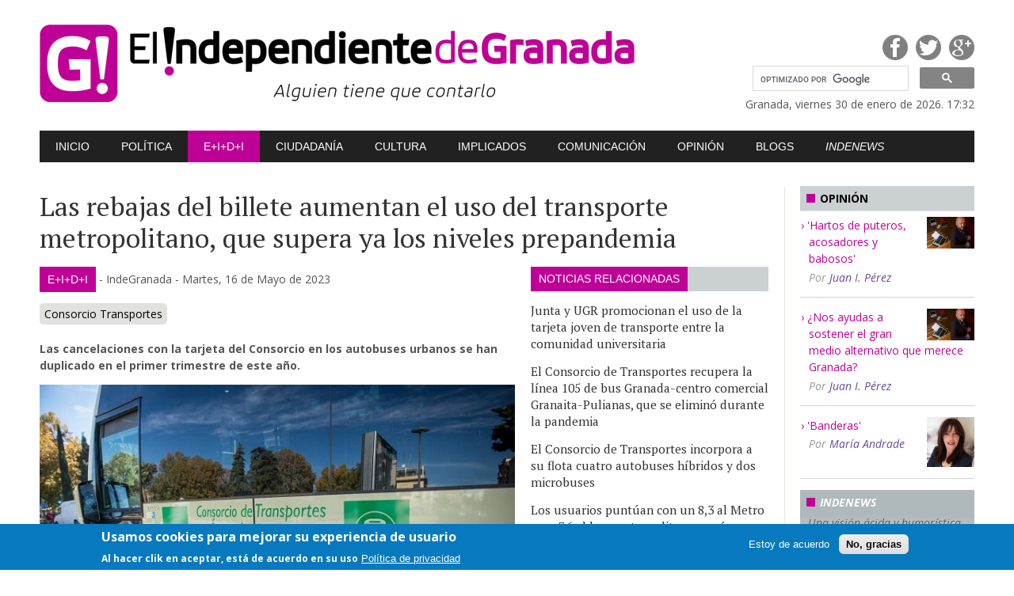

--- FILE ---
content_type: text/html; charset=utf-8
request_url: https://www.elindependientedegranada.es/economia/rebajas-billete-aumentan-uso-transporte-metropolitano-que-supera-ya-niveles-prepandemia
body_size: 13274
content:
<!DOCTYPE html>
<!--[if IEMobile 7]><html class="iem7"  lang="es" dir="ltr"><![endif]-->
<!--[if lte IE 6]><html class="lt-ie9 lt-ie8 lt-ie7"  lang="es" dir="ltr"><![endif]-->
<!--[if (IE 7)&(!IEMobile)]><html class="lt-ie9 lt-ie8"  lang="es" dir="ltr"><![endif]-->
<!--[if IE 8]><html class="lt-ie9"  lang="es" dir="ltr"><![endif]-->
<!--[if (gte IE 9)|(gt IEMobile 7)]><!--><html  lang="es" dir="ltr" prefix="content: http://purl.org/rss/1.0/modules/content/ dc: http://purl.org/dc/terms/ foaf: http://xmlns.com/foaf/0.1/ og: http://ogp.me/ns# rdfs: http://www.w3.org/2000/01/rdf-schema# sioc: http://rdfs.org/sioc/ns# sioct: http://rdfs.org/sioc/types# skos: http://www.w3.org/2004/02/skos/core# xsd: http://www.w3.org/2001/XMLSchema#"><!--<![endif]-->

<head>
  <meta charset="utf-8" />
<meta name="Generator" content="Drupal 7 (http://drupal.org)" />
<link rel="canonical" href="/economia/rebajas-billete-aumentan-uso-transporte-metropolitano-que-supera-ya-niveles-prepandemia" />
<link rel="shortlink" href="/node/55512" />
<link rel="shortcut icon" href="https://www.elindependientedegranada.es/sites/all/themes/solynieve/favicon.ico" type="image/vnd.microsoft.icon" />
  <title>Las rebajas del billete aumentan el uso del transporte metropolitano, que supera ya los niveles prepandemia | El Independiente de Granada</title>
  <meta http-equiv="Content-Type" content="text/html; charset=ISO-8859-1" />
  <meta http-equiv="refresh" content="3600">
  
  
  
 
    <meta name="MobileOptimized" content="width">
    <meta name="HandheldFriendly" content="true">
    <meta name="viewport" content="width=device-width,initial-scale=1">
 

    <meta http-equiv="cleartype" content="on">

  <link href='//fonts.googleapis.com/css?family=PT+Serif:400|Open+Sans:400,400italic,700,700italic' rel='stylesheet' type='text/css'>

  <link type="text/css" rel="stylesheet" href="https://www.elindependientedegranada.es/sites/default/files/css/css_lQaZfjVpwP_oGNqdtWCSpJT1EMqXdMiU84ekLLxQnc4.css" media="all" />
<link type="text/css" rel="stylesheet" href="https://www.elindependientedegranada.es/sites/default/files/css/css_XbRaemkJgi6eE-j1eDT4thPV-Yw6QiuDX_rtxMO4CVI.css" media="all" />
<link type="text/css" rel="stylesheet" href="https://www.elindependientedegranada.es/sites/default/files/css/css_5PYTRPouyjOaKqjz9MfcriHTXwlouJUzI5wcP4UELaA.css" media="all" />
<link type="text/css" rel="stylesheet" href="https://www.elindependientedegranada.es/sites/default/files/css/css_INlqx_TdfUZUqhlVLW4MzkkQh4eEs0Y6CRWmEbQAfAo.css" media="all" />
<link type="text/css" rel="stylesheet" href="https://www.elindependientedegranada.es/sites/default/files/css/css_7i-bvp34oBIh1HIwuvecJ6L86nry9qHa7PHlnFxfYqQ.css" media="all" />
  <script src="//code.jquery.com/jquery-1.12.4.min.js"></script>
<script>window.jQuery || document.write("<script src='/sites/all/modules/jquery_update/replace/jquery/1.12/jquery.min.js'>\x3C/script>")</script>
<script src="https://www.elindependientedegranada.es/sites/default/files/js/js_GOikDsJOX04Aww72M-XK1hkq4qiL_1XgGsRdkL0XlDo.js"></script>
<script src="https://www.elindependientedegranada.es/sites/default/files/js/js_TVTqjz8JHRb2KK9hlzuk0YsjzD013dKyYX_OTz-2VXU.js"></script>
<script src="https://www.elindependientedegranada.es/sites/default/files/js/js_MG152u9_PbShflqf8S4iBfvO24UH31zN-9Cq5-nR5Xc.js"></script>
<script src="https://www.googletagmanager.com/gtag/js?id=G-DNRHBWREJW"></script>
<script>window.dataLayer = window.dataLayer || [];function gtag(){dataLayer.push(arguments)};gtag("js", new Date());gtag("set", "developer_id.dMDhkMT", true);gtag("config", "G-DNRHBWREJW", {"groups":"default","anonymize_ip":true});</script>
<script src="https://www.elindependientedegranada.es/sites/default/files/js/js_tzEGTRyjbSNo4GS4Eh6_ZJb5BgaDvQF9UshkdxwThp0.js"></script>
<script src="https://www.elindependientedegranada.es/sites/default/files/js/js_sp6kWwDS4XGwzIJcLhdAj6uoKT6NZlr82F5VZSeLD5s.js"></script>
<script>jQuery.extend(Drupal.settings, {"basePath":"\/","pathPrefix":"","setHasJsCookie":0,"ajaxPageState":{"theme":"solynieve","theme_token":"GegGQUBafIwIPVlIj5Cl_qgy5g__mvrO8MeZ7dcNKiU","js":{"0":1,"sites\/all\/modules\/eu_cookie_compliance\/js\/eu_cookie_compliance.js":1,"sites\/all\/themes\/solynieve\/js\/js_footer.js":1,"modules\/statistics\/statistics.js":1,"\/\/code.jquery.com\/jquery-1.12.4.min.js":1,"1":1,"misc\/jquery-extend-3.4.0.js":1,"misc\/jquery-html-prefilter-3.5.0-backport.js":1,"misc\/jquery.once.js":1,"misc\/drupal.js":1,"sites\/all\/modules\/jquery_update\/js\/jquery_browser.js":1,"sites\/all\/modules\/eu_cookie_compliance\/js\/jquery.cookie-1.4.1.min.js":1,"public:\/\/languages\/es_dB7M0DiHteuVwDVauEGkwuQmIGwkhqls2bM8E3mahlg.js":1,"sites\/all\/modules\/google_analytics\/googleanalytics.js":1,"https:\/\/www.googletagmanager.com\/gtag\/js?id=G-DNRHBWREJW":1,"2":1,"sites\/all\/modules\/disqus\/disqus.js":1,"sites\/all\/themes\/solynieve\/js\/js_head.js":1,"sites\/all\/themes\/solynieve\/libs\/sidr\/jquery.sidr.min.js":1,"sites\/all\/themes\/solynieve\/libs\/prettyPhoto\/js\/jquery.prettyPhoto.js":1,"sites\/all\/themes\/solynieve\/libs\/masonry\/masonry.pkgd.min.js":1,"sites\/all\/themes\/solynieve\/libs\/masonry\/imagesloaded.pkgd.min.js":1,"sites\/all\/themes\/solynieve\/libs\/responsiveslides\/responsiveslides.min.js":1},"css":{"modules\/system\/system.base.css":1,"modules\/system\/system.menus.css":1,"modules\/system\/system.messages.css":1,"modules\/system\/system.theme.css":1,"sites\/all\/modules\/calendar\/css\/calendar_multiday.css":1,"sites\/all\/modules\/date\/date_api\/date.css":1,"sites\/all\/modules\/date\/date_popup\/themes\/datepicker.1.7.css":1,"modules\/field\/theme\/field.css":1,"modules\/node\/node.css":1,"modules\/poll\/poll.css":1,"modules\/search\/search.css":1,"modules\/user\/user.css":1,"sites\/all\/modules\/views\/css\/views.css":1,"sites\/all\/modules\/media\/modules\/media_wysiwyg\/css\/media_wysiwyg.base.css":1,"sites\/all\/modules\/ctools\/css\/ctools.css":1,"sites\/all\/modules\/eu_cookie_compliance\/css\/eu_cookie_compliance.css":1,"public:\/\/ctools\/css\/8695a9d3e23511e74e4cde79b7ae1666.css":1,"sites\/all\/themes\/solynieve\/system.menus.css":1,"sites\/all\/themes\/solynieve\/system.messages.css":1,"sites\/all\/themes\/solynieve\/system.theme.css":1,"sites\/all\/themes\/solynieve\/css\/base.css":1,"sites\/all\/themes\/solynieve\/libs\/sidr\/stylesheets\/jquery.sidr.dark.css":1,"sites\/all\/themes\/solynieve\/libs\/prettyPhoto\/css\/prettyPhoto.css":1,"sites\/all\/themes\/solynieve\/libs\/responsiveslides\/rslides.css":1,"sites\/all\/themes\/solynieve\/libs\/responsiveslides\/rslides-theme1.css":1,"sites\/all\/themes\/solynieve\/css\/base-mq.css":1}},"disqusComments":"elindependientedegranada","eu_cookie_compliance":{"cookie_policy_version":"1.0.0","popup_enabled":1,"popup_agreed_enabled":0,"popup_hide_agreed":0,"popup_clicking_confirmation":false,"popup_scrolling_confirmation":false,"popup_html_info":"\u003Cdiv class=\u0022eu-cookie-compliance-banner eu-cookie-compliance-banner-info eu-cookie-compliance-banner--opt-in\u0022\u003E\n  \u003Cdiv class=\u0022popup-content info\u0022\u003E\n    \u003Cdiv id=\u0022popup-text\u0022\u003E\n      \u003Ch2\u003EUsamos cookies para mejorar su experiencia de usuario\u003C\/h2\u003E\n\u003Cp\u003EAl hacer clik en aceptar, est\u00e1 de acuerdo en su uso\u003C\/p\u003E\n              \u003Cbutton type=\u0022button\u0022 class=\u0022find-more-button eu-cookie-compliance-more-button\u0022\u003EPol\u00edtica de privacidad\u003C\/button\u003E\n          \u003C\/div\u003E\n    \n    \u003Cdiv id=\u0022popup-buttons\u0022 class=\u0022\u0022\u003E\n      \u003Cbutton type=\u0022button\u0022 class=\u0022agree-button eu-cookie-compliance-secondary-button\u0022\u003EEstoy de acuerdo\u003C\/button\u003E\n              \u003Cbutton type=\u0022button\u0022 class=\u0022decline-button eu-cookie-compliance-default-button\u0022 \u003ENo, gracias\u003C\/button\u003E\n          \u003C\/div\u003E\n  \u003C\/div\u003E\n\u003C\/div\u003E","use_mobile_message":false,"mobile_popup_html_info":"\u003Cdiv class=\u0022eu-cookie-compliance-banner eu-cookie-compliance-banner-info eu-cookie-compliance-banner--opt-in\u0022\u003E\n  \u003Cdiv class=\u0022popup-content info\u0022\u003E\n    \u003Cdiv id=\u0022popup-text\u0022\u003E\n      \u003Ch2\u003EWe use cookies on this site to enhance your user experience\u003C\/h2\u003E\n\u003Cp\u003EBy tapping the Accept button, you agree to us doing so.\u003C\/p\u003E\n              \u003Cbutton type=\u0022button\u0022 class=\u0022find-more-button eu-cookie-compliance-more-button\u0022\u003EPol\u00edtica de privacidad\u003C\/button\u003E\n          \u003C\/div\u003E\n    \n    \u003Cdiv id=\u0022popup-buttons\u0022 class=\u0022\u0022\u003E\n      \u003Cbutton type=\u0022button\u0022 class=\u0022agree-button eu-cookie-compliance-secondary-button\u0022\u003EEstoy de acuerdo\u003C\/button\u003E\n              \u003Cbutton type=\u0022button\u0022 class=\u0022decline-button eu-cookie-compliance-default-button\u0022 \u003ENo, gracias\u003C\/button\u003E\n          \u003C\/div\u003E\n  \u003C\/div\u003E\n\u003C\/div\u003E\n","mobile_breakpoint":"768","popup_html_agreed":"\u003Cdiv\u003E\n  \u003Cdiv class=\u0022popup-content agreed\u0022\u003E\n    \u003Cdiv id=\u0022popup-text\u0022\u003E\n      \u003Ch2\u003EThank you for accepting cookies\u003C\/h2\u003E\n\u003Cp\u003EYou can now hide this message or find out more about cookies.\u003C\/p\u003E\n    \u003C\/div\u003E\n    \u003Cdiv id=\u0022popup-buttons\u0022\u003E\n      \u003Cbutton type=\u0022button\u0022 class=\u0022hide-popup-button eu-cookie-compliance-hide-button\u0022\u003EHide\u003C\/button\u003E\n              \u003Cbutton type=\u0022button\u0022 class=\u0022find-more-button eu-cookie-compliance-more-button-thank-you\u0022 \u003EMore info\u003C\/button\u003E\n          \u003C\/div\u003E\n  \u003C\/div\u003E\n\u003C\/div\u003E","popup_use_bare_css":false,"popup_height":"auto","popup_width":"100%","popup_delay":1000,"popup_link":"\/","popup_link_new_window":1,"popup_position":null,"fixed_top_position":1,"popup_language":"es","store_consent":false,"better_support_for_screen_readers":0,"reload_page":0,"domain":"","domain_all_sites":0,"popup_eu_only_js":0,"cookie_lifetime":"100","cookie_session":false,"disagree_do_not_show_popup":0,"method":"opt_in","allowed_cookies":"","withdraw_markup":"\u003Cbutton type=\u0022button\u0022 class=\u0022eu-cookie-withdraw-tab\u0022\u003EControles de privacidad\u003C\/button\u003E\n\u003Cdiv class=\u0022eu-cookie-withdraw-banner\u0022\u003E\n  \u003Cdiv class=\u0022popup-content info\u0022\u003E\n    \u003Cdiv id=\u0022popup-text\u0022\u003E\n      \u003Ch2\u003EUsamos cookies para mejorar su experiencia de usuario\u003C\/h2\u003E\n\u003Cp\u003EUsted ha dado su consentimiendo para el uso de cookies.\u003C\/p\u003E\n    \u003C\/div\u003E\n    \u003Cdiv id=\u0022popup-buttons\u0022\u003E\n      \u003Cbutton type=\u0022button\u0022 class=\u0022eu-cookie-withdraw-button\u0022\u003ERetirar consentimiento\u003C\/button\u003E\n    \u003C\/div\u003E\n  \u003C\/div\u003E\n\u003C\/div\u003E\n","withdraw_enabled":false,"withdraw_button_on_info_popup":0,"cookie_categories":[],"cookie_categories_details":[],"enable_save_preferences_button":1,"cookie_name":"","containing_element":"body","automatic_cookies_removal":1},"googleanalytics":{"account":["G-DNRHBWREJW"],"trackOutbound":1,"trackMailto":1,"trackDownload":1,"trackDownloadExtensions":"7z|aac|arc|arj|asf|asx|avi|bin|csv|doc(x|m)?|dot(x|m)?|exe|flv|gif|gz|gzip|hqx|jar|jpe?g|js|mp(2|3|4|e?g)|mov(ie)?|msi|msp|pdf|phps|png|ppt(x|m)?|pot(x|m)?|pps(x|m)?|ppam|sld(x|m)?|thmx|qtm?|ra(m|r)?|sea|sit|tar|tgz|torrent|txt|wav|wma|wmv|wpd|xls(x|m|b)?|xlt(x|m)|xlam|xml|z|zip"},"disqus":{"domain":"elindependientedegranada","url":"https:\/\/www.elindependientedegranada.es\/economia\/rebajas-billete-aumentan-uso-transporte-metropolitano-que-supera-ya-niveles-prepandemia","title":"Las rebajas del billete aumentan el uso del transporte metropolitano, que supera ya los niveles prepandemia","identifier":"node\/55512"},"statistics":{"data":{"nid":"55512"},"url":"\/modules\/statistics\/statistics.php"}});</script>

      <!--[if lt IE 9]>
    <script src="/sites/all/themes/zen - copia/js/html5-respond.js"></script>
    <![endif]-->
  </head>
<body class="html not-front not-logged-in two-sidebars page-node page-node- page-node-55512 node-type-p-economia section-economia" >
      <p id="skip-link">
      <a href="#main-menu" class="element-invisible element-focusable">Jump to navigation</a>
    </p>
      
<div id="container">

	<div id="preheader">
		<div id="preheader-mobile">

			<div id="preheader-mobileA">
				<div id="mobile-header">
					<!-- <a id="responsive-menu-button" href="#sidr-main"><i class="icon-reorder"></i><i class="icon-reorder"></i></a> -->
					<a id="responsive-menu-button" href="#sidr-main"><hr /><hr /><hr /></a>		
				</div>
			</div>

			<div id="preheader-mobileB">
				<div id="version2">
 
				
				</div>


			</div>

		</div>

		<div id="preheader-mobile2">
			<div id="buscador2">
					<script>
					  (function() {
						var cx = '012484281515562167602:gcg7gojqewc';
						var gcse = document.createElement('script');
						gcse.type = 'text/javascript';
						gcse.async = true;
						gcse.src = 'https://cse.google.com/cse.js?cx=' + cx;
						var s = document.getElementsByTagName('script')[0];
						s.parentNode.insertBefore(gcse, s);
					  })();
					</script>
					<gcse:searchbox-only></gcse:searchbox-only>
					<style type='text/css'>
						#buscador2 form.gsc-search-box{
						float:none;
						margin: 0 0 0 20px;
						}
					</style>



			</div>

		</div>


		
		
		<div class="content">
			

		</div>	</div><!-- fin header -->


	<div id="header">
		<div class="content">


			<div id="headerA">
				<h1><a href="/"><img src="/sites/all/themes/solynieve/img/logo.png" width="755" height="100" alt="El Independiente de Granada" /></a></h1>		
			</div><!-- /headerA -->

			<div id="headerB">

				<div id="headerB1">

					<ul>
						<li><a target="_blank" href="https://www.facebook.com/pages/El-Independiente-de-Granada/335815893282749" class="fb">Facebook</a></li>
						<li><a target="_blank" href="https://twitter.com/IndeGranada" class="tw">Twitter</a></li>
						<li><a target="_blank" href="https://plus.google.com/106195015218079075988/posts" class="gp">Google Plus</a></li>
					</ul>	

					<div id="version">
				
 
				<!-- <br />session-mobile:1 <br />get-mobile: <br />is-mobile:0  -->

					</div>
				
				</div>



				<div id="buscador">


<script>
  (function() {
    var cx = '012484281515562167602:gcg7gojqewc';
    var gcse = document.createElement('script');
    gcse.type = 'text/javascript';
    gcse.async = true;
    gcse.src = 'https://cse.google.com/cse.js?cx=' + cx;
    var s = document.getElementsByTagName('script')[0];
    s.parentNode.insertBefore(gcse, s);
  })();
</script>
<gcse:searchbox-only></gcse:searchbox-only>

<style type='text/css'>
	form.gsc-search-box{
	float:right;
	width:280px;
	}

  input.gsc-input, .gsc-input-box, .gsc-input-box-hover, .gsc-input-box-focus {
    border-color: #D9D9D9;
	border-width:1px;
  }
  input.gsc-search-button, input.gsc-search-button:hover, input.gsc-search-button:focus {
    border-color: #666666;
    background-color: #CECECE;
    background-image: none;
    filter: none;

    background-color: #CECECE;


  }
</style>


				</div><!-- buscador -->



				<div id="fecha">
					Granada, viernes 30 de enero de 2026. 17:32 
				</div>


			</div><!-- /headerB -->

		</div><!-- content -->
		
		
		
		
		
		
		
		
		
		
		






	</div><!-- fin header -->

	<div id="nav"><div class="content"  id="sidr">
  <div class="region region-navigation">
    
  <ul class="menu"><li class="menu__item is-leaf first leaf"><a href="/" class="menu__link">Inicio</a></li>
<li class="menu__item is-leaf leaf"><a href="/politica" title="" class="menu__link">Política</a></li>
<li class="menu__item is-active-trail is-leaf leaf active-trail"><a href="/economia" title="" class="menu__link is-active-trail active-trail">E+I+D+i</a></li>
<li class="menu__item is-leaf leaf"><a href="/ciudadania" title="" class="menu__link">Ciudadanía</a></li>
<li class="menu__item is-leaf leaf"><a href="/cultura" title="" class="menu__link">Cultura</a></li>
<li class="menu__item is-leaf leaf"><a href="/implicados" title="" class="menu__link">Implicados</a></li>
<li class="menu__item is-leaf leaf"><a href="/comunicacion" title="" class="menu__link">Comunicación</a></li>
<li class="menu__item is-leaf leaf"><a href="/opinion" title="" class="menu__link">Opinión</a></li>
<li class="menu__item is-leaf leaf"><a href="/blogs-indeblogs" title="" class="menu__link">Blogs</a></li>
<li class="menu__item is-leaf last leaf"><a href="/indenews" title="" class="menu__link">Indenews</a></li>
</ul>  </div>
	</div></div><!-- fin nav -->

	<div id="banner">
	</div><!-- fin banner -->

	<div id="content"><div class="content">


		<div id="main">

			<div class="item">






				<div class="anteti"></div>

				<h2>Las rebajas del billete aumentan el uso del transporte metropolitano, que supera ya los niveles prepandemia</h2>

				<div class="cols2-2">

					<div class="colA">






						<div class="datos">
							<span class="catego"><a href="/economia">E+I+D+i</a></span> -
							<span class="autor">
																	IndeGranada 

							</span> -
							<span class="fecha"><span class="date-display-single" property="dc:date" datatype="xsd:dateTime" content="2023-05-16T12:35:00+02:00">Martes, 16 de Mayo de 2023</span></span>
						
							<script type="text/javascript" src="//s7.addthis.com/js/300/addthis_widget.js#pubid=ra-54eaef4466f174af" async="async"></script>
							<script type="text/javascript">
								var addthis_config = addthis_config||{};
								addthis_config.data_track_addressbar = false;
								addthis_config.data_track_clickback = false;
							</script>
							<div class="addthis_sharing_toolbox addthis"></div>

						</div>

						<div class="tags">
<div class="field field-name-field-taxonomia-economia field-type-taxonomy-term-reference field-label-hidden"><div class="field-items"><div class="field-item even"><a href="/tags/economia/consorcio-transportes" typeof="skos:Concept" property="rdfs:label skos:prefLabel" datatype="">Consorcio Transportes</a></div></div></div> 
						</div>

						<div class="entrad">Las cancelaciones con la tarjeta del Consorcio en los autobuses urbanos se han duplicado en el primer trimestre de este año. 						</div>

					 
						<div class="blq-img mainImg">
							<div class="img"><img typeof="foaf:Image" src="https://www.elindependientedegranada.es/sites/default/files/styles/large/public/economia/4b46e41d-cfc5-4afe-a007-16c6aa2ca54c.jpg?itok=OJOygpFT" width="640" height="428" alt="Autobús metropolitano. " /></div>
							<div class="txt">
								<div class="firma">junta de andalucía</div>
								<div class="pie">Autobús metropolitano. </div>
							</div>

						</div>
					 

 
						
						<div class="cuerpo">

 						
							<p>El Consorcio de Transporte Metropolitano del Área de Granada ha batido los registros de viajeros previos a la pandemia en este arranque de año, después de <a href="https://www.elindependientedegranada.es/economia/metro-bus-metropolitano-recuperaron-2022-94-viajeros-anteriores-pandemia">cerrar 2022 recuperando la normalidad en el transporte público</a>. El Consorcio ha rozado los cinco millones de viajeros (4.928.648) en el primer trimestre del año, cifra que no había alcanzado nunca hasta la fecha. De hecho, supone un incremento del 39% respecto al mismo período de 2022 y un aumento del 21% respecto al número de viajeros registrados en el primer trimestre de 2019, el último año antes de la pandemia.</p>
<p>El mes de marzo ha registrado el mejor dato de toda la serie histórica. El crecimiento fue generalizado en todos los modos de transporte. Las líneas de autobuses interurbanos, -los “amarillos”- registraron, entre enero y marzo, 1.843.305 viajeros que usaron los títulos del Consorcio, casi medio millón más que en el primer trimestre de 2022 (+33%), pero lo más significativo es la migración que se está produciendo del billete sencillo a la tarjeta verde.</p>
<p>El aumento de usuarios respecto a los registrados para este mismo periodo del 2022 se hace más patente en las cancelaciones realizadas con la tarjeta del consorcio en los autobuses urbanos de Granada, donde prácticamente se ha duplicado el número de desplazamientos con este título de transporte, al pasar de 381.483 a 735.693 (+93%).</p>
<p>Respecto de año 2019, los viajes realizados utilizando la tarjeta verde en el transporte urbano crecen un 115%, mientras que la evolución de usuarios en el urbano se sitúa en torno al 6%, lo que evidencia una mayor penetración de la tarjeta verde en el urbano que ya puede representar un 12% de usos.</p>
<h4>El Metro, un 37% más de viajes</h4>
<p>El Metro de Granada, por su parte, registró en este primer trimestre cerca de 2,4 millones de desplazamientos con la tarjeta de transporte del Consorcio, un 37,4% más que en 2022, estableciendo un grado de uso de la tarjeta superior al 70%. Es decir, siete de cada diez viajeros del metropolitano escogieron como fórmula de pago la tarjeta del Consorcio en este periodo. Éste porcentaje es superior al incremento de viajeros en el metro de ese mes que se sitúa en el 25,8%, lo que implica un incremento en el uso de la tarjeta verde en el metro que pasa del 64% al 71% en el mes de marzo del 2023 respecto al 2019.</p>
<p>El aumento en usuarios también se ha traducido en un mayor número de tarjetas del Consorcio de Transporte operativas. A fecha de 31 de marzo se habían alcanzado las 471.680 tarjetas, 53.272 más que hace un año.</p>
<h4>Los descuentos, clave</h4>
<p>Para el director gerente del Consorcio, César Díaz, la aplicación de descuentos del 50% en las tarifas de la tarjeta durante este trimestre, que se incrementó hasta el 60% a principios de marzo, adicional a otras ya implantadas por el Consorcio, como la Tarjeta Joven de Transporte de Andalucía, en vigor desde enero de 2022, ha permitido consolidar la recuperación de viajeros y superar los niveles precovid en este inicio del año 2023.</p>
<p>La buena evolución del transporte público en el área metropolitana de Granada se suma a la alcanzada por la red de consorcios metropolitanos de transporte de Andalucía, que ha registrado el mejor arranque de su historia, con 21 millones de viajeros en el primer trimestre del año y un crecimiento del 40% con respecto al mismo periodo de 2022.</p>
<p>El Consorcio de Transporte Metropolitano del Área de Granada se constituye en diciembre de 2002 y lo componen 33 municipios de pleno derecho: Albolote, Alfacar, Alhendín, Armilla, Atarfe, Cájar, Cenes de la Vega, Chauchina, Churriana de la Vega, Cijuela, Cullar Vega, Dilar, Fuente Vaqueros, Gójar, Granada, Güevéjar, Huétor Vega, Jun, La Zubia, Láchar, Las Gabias, Maracena, Monachil, Ogiíares, Otura, Peligros, Pinos Genil, Pinos Puente, Pulianas, Santa Fe, Valderrubio, Vegas del Genil y Víznar. También hay otros 18 municipios que están suscritos mediante convenio, por lo que la población atendida asciende a 584.202 habitantes, un 63,36% del total de la provincia de Granada.</p>
						
						</div>


						<div><div id="disqus_thread"><noscript><p><a href="http://elindependientedegranada.disqus.com/?url=https%3A%2F%2Fwww.elindependientedegranada.es%2Feconomia%2Frebajas-billete-aumentan-uso-transporte-metropolitano-que-supera-ya-niveles-prepandemia">View the discussion thread.</a></p></noscript></div></div>




					</div><!-- colA -->


					<div class="colB sty2">

  <div class="region region-content-main-sidebar">
    
  
						<div class="anteti"><span>Noticias relacionadas</span></div>

						<div class="list-item-ul">
							<ul>
      
    						<li><span class="field-content"><a href="/economia/junta-ugr-promocionan-uso-tarjeta-joven-transporte-comunidad-universitaria">Junta y UGR promocionan el uso de la tarjeta joven de transporte entre la comunidad universitaria</a></span></li>






    						<li><span class="field-content"><a href="/economia/consorcio-transportes-recupera-linea-105-bus-granada-centro-comercial-granaita-pulianas-que">El Consorcio de Transportes recupera la línea 105 de bus Granada-centro comercial Granaita-Pulianas, que se eliminó durante la pandemia</a></span></li>






    						<li><span class="field-content"><a href="/economia/consorcio-transportes-incorpora-flota-cuatro-autobuses-hibridos-dos-microbuses">El Consorcio de Transportes incorpora a su flota cuatro autobuses híbridos y dos microbuses</a></span></li>






    						<li><span class="field-content"><a href="/economia/usuarios-puntuan-con-83-metro-76-bus-metropolitano-segun-encuesta-junta">Los usuarios puntúan con un 8,3 al Metro y un 7,6 al bus metropolitano, según una encuesta de la Junta</a></span></li>






    						<li><span class="field-content"><a href="/economia/autobus-metropolitano-alcanza-ano-record-historico-25-millones-usuarios">El autobús metropolitano alcanza este año un récord histórico de 25 millones de usuarios</a></span></li>






							</ul>
						</div>


  </div>


					</div><!-- colB -->

				</div><!-- cols2 -->

			</div><!-- /item -->

		</div> <!-- fin main -->


		<div id="sidebar">
			  
														  <section class="region region-sidebar-second column sidebar">
    
  
	<div class="list">
      <div class="sb-box1 sb-sty1 sb-sty1-t2">
	<h4><span class="square"></span>Opini&oacute;n</h4>
	<ul>
	
					<li>
						<span class="img"><a href="/autor/5"><img typeof="foaf:Image" src="https://www.elindependientedegranada.es/sites/default/files/styles/thumbnail/public/pictures/picture-5-1428784466.jpg?itok=It3lXXDW" alt="Imagen de Juan I. Pérez" /></a></span> 
						<a href="/opinion/hartos-puteros-acosadores-babosos">&#039;Hartos de puteros, acosadores y babosos&#039;</a>						<span class="autor">Por <a href="/autor/5" title="Ver perfil del usuario." class="username" xml:lang="" about="/autor/5" typeof="sioc:UserAccount" property="foaf:name" datatype="">Juan I. Pérez</a></span>
					</li>



	
					<li>
						<span class="img"><a href="/autor/5"><img typeof="foaf:Image" src="https://www.elindependientedegranada.es/sites/default/files/styles/thumbnail/public/pictures/picture-5-1428784466.jpg?itok=It3lXXDW" alt="Imagen de Juan I. Pérez" /></a></span> 
						<a href="/opinion/nos-ayudas-sostener-gran-medio-alternativo-que-merece-granada">¿Nos ayudas a sostener el gran medio alternativo que merece Granada?</a>						<span class="autor">Por <a href="/autor/5" title="Ver perfil del usuario." class="username" xml:lang="" about="/autor/5" typeof="sioc:UserAccount" property="foaf:name" datatype="">Juan I. Pérez</a></span>
					</li>



	
					<li>
						<span class="img"><a href="/autor/49"><img typeof="foaf:Image" src="https://www.elindependientedegranada.es/sites/default/files/styles/thumbnail/public/pictures/picture-49-1559920773.jpg?itok=NzZaxdQq" alt="Imagen de María Andrade" /></a></span> 
						<a href="/opinion/banderas">&#039;Banderas&#039;</a>						<span class="autor">Por <a href="/autor/49" title="Ver perfil del usuario." class="username" xml:lang="" about="/autor/49" typeof="sioc:UserAccount" property="foaf:name" datatype="">María Andrade</a></span>
					</li>



	</ul>
</div>	</div>


  
	<div class="list">
      <div class="sb-box2 sb-sty1">
	<h4><span class="square"></span><em>Indenews</em></h4>
	<p class="entrad"><em>Una visi&oacute;n &aacute;cida y humor&iacute;stica de la realidad con noticias ficticias</em></p>
	<div class="sb-content">
		<ul>
    

					<li>
					<a href="/indenews/asi-cambiara-granada-cierre-anillo-autovia-alhambra-hotel-campo-golf-jesus-valle-chales">&#039;Así cambiará Granada el cierre del Anillo: autovía hasta la Alhambra, hotel y campo de golf en Jesús del Valle y chalés de lujo en el Llano de la Perdiz&#039;</a>					<!-- <span class="fecha"><span class="date-display-single" property="dc:date" datatype="xsd:dateTime" content="2021-12-28T07:40:00+01:00">28/12/2021 - 07:40</span></span> -->
					</li>

				


    

					<li>
					<a href="/indenews/fargue-celebra-referendum-aprueba-independizarse-granada">El Fargue celebra un referéndum y aprueba independizarse de Granada</a>					<!-- <span class="fecha"><span class="date-display-single" property="dc:date" datatype="xsd:dateTime" content="2017-12-27T23:05:00+01:00">27/12/2017 - 23:05</span></span> -->
					</li>

				


    

					<li>
					<a href="/indenews/cientificos-granadinos-crean-primera-vacuna-malafolla">Científicos granadinos crean la primera vacuna contra la malafollá</a>					<!-- <span class="fecha"><span class="date-display-single" property="dc:date" datatype="xsd:dateTime" content="2016-12-27T20:50:00+01:00">27/12/2016 - 20:50</span></span> -->
					</li>

				


		</ul>
		<p class="vermas"> <a href="/indenews">Ver m&aacute;s noticias de Indenews</a></p>
	</div>
</div>	</div>


  

<div class="sb-banners">

	  
    
<div class="sb-banner"><a target="_blank" href="http://www.elindependientedegranada.es/"><img typeof="foaf:Image" src="https://www.elindependientedegranada.es/sites/default/files/banners/iconoig.jpg" width="366" height="371" alt="Visita El Independiente de Granada. Apoya el periodismo crítico y con valores, sin ataduras" /></a></div>



    
<div class="sb-banner"><a target="_blank" href="https://www.allanamientodemirada.com/"><img typeof="foaf:Image" src="https://www.elindependientedegranada.es/sites/default/files/banners/allanamiento_1.png" width="230" height="242" alt="Editorial discográfica y musical en Granada, discos, libros con música, libriscos con CD y conciertos." /></a></div>



    
<div class="sb-banner"><a target="_blank" href="https://afiliate.ccoo.es/afiliate.htm"><img typeof="foaf:Image" src="https://www.elindependientedegranada.es/sites/default/files/banners/gif-granada-220-x-320px.gif" width="220" height="320" alt="Campaña CCOO. Gente como tú mejora el mundo." /></a></div>



    
<div class="sb-banner"><a target="_blank" href="https://youtu.be/G5xDk90sKCc?si=zM27qPCUsV41eg54"><img typeof="foaf:Image" src="https://www.elindependientedegranada.es/sites/default/files/banners/independiente_ya_te_digo_1_002.jpg" width="220" height="320" alt="Armiya! te digo" /></a></div>



    
<div class="sb-banner"><a target="_blank" href="https://granadarepublicana.com/"><img typeof="foaf:Image" src="https://www.elindependientedegranada.es/sites/default/files/banners/ucaranuncio.jpg" width="650" height="341" alt="¿Quieres construir República?" /></a></div>



    
<div class="sb-banner"><a target="_blank" href="https://www.conciertosengranada.es/"><img typeof="foaf:Image" src="https://www.elindependientedegranada.es/sites/default/files/banners/cg220x220.jpg" width="220" height="220" alt="" /></a></div>



    
<div class="sb-banner"><a target="_blank" href="https://www.discosmarcapasos.com/"><img typeof="foaf:Image" src="https://www.elindependientedegranada.es/sites/default/files/banners/marcapasos_banner_200x320_2.gif" width="220" height="320" alt="Discos Marcapasos, tu tienda de discos, ahora, online" /></a></div>




</div>


    
  
<h4><span class="square"></span>Etiquetas </h4>

<ul class="tag-cloud">
    <li>
    <a href="/tags/econom%C3%AD/econom%C3%AD" class="level1">Economía</a>  </li>
    <li>
    <a href="/tags/econom%C3%AD/bmn" class="level6">BMN</a>  </li>
    <li>
    <a href="/tags/econom%C3%AD/pensiones" class="level5">pensiones</a>  </li>
    <li>
    <a href="/tags/economia/hacienda" class="level3">Hacienda</a>  </li>
    <li>
    <a href="/tags/economia/banca" class="level1">banca</a>  </li>
    <li>
    <a href="/tags/economia/empresas" class="level5">empresas</a>  </li>
    <li>
    <a href="/tags/economia/sierra-nevada" class="level5">Sierra Nevada</a>  </li>
    <li>
    <a href="/tags/economia/cetursa" class="level4">Cetursa</a>  </li>
    <li>
    <a href="/tags/economia/ugr" class="level6">UGR</a>  </li>
    <li>
    <a href="/tags/economia/turismo" class="level6">Turismo</a>  </li>
    <li>
    <a href="/tags/economia/china" class="level1">China</a>  </li>
    <li>
    <a href="/tags/economia/industria" class="level3">industria</a>  </li>
    <li>
    <a href="/tags/economia/puerto-motril" class="level5">Puerto Motril</a>  </li>
    <li>
    <a href="/tags/economia/conexion-melilla" class="level2">conexión Melilla</a>  </li>
    <li>
    <a href="/tags/economia/salarios" class="level3">Salarios</a>  </li>
    <li>
    <a href="/tags/economia/desigualdad" class="level3">Desigualdad</a>  </li>
    <li>
    <a href="/tags/economia/universidad" class="level3">Universidad</a>  </li>
    <li>
    <a href="/tags/economia/rector" class="level1">rector</a>  </li>
    <li>
    <a href="/tags/economia/parque-ciencias" class="level5">Parque Ciencias</a>  </li>
    <li>
    <a href="/tags/economia/elecciones-rector-2015" class="level1">Elecciones rector 2015</a>  </li>
  </ul>


  <div class="sb-box1 sb-sty1">
<h4><span class="square"></span>Redes sociales</h4>
<ul class="sm-icons"><li><a class="gp" href="https://plus.google.com/106195015218079075988/posts" target="_blank">Google Plus</a></li>
<li><a class="fb" href="https://www.facebook.com/pages/El-Independiente-de-Granada/335815893282749" target="_blank">Facebook</a></li>
<li><a class="tw" href="https://twitter.com/IndeGranada" target="_blank">Twitter</a></li>
<li><a class="rs" href="http://www.elindependientedegranada.es/rss.xml" target="_blank">RSS</a></li>
</ul></div>

  
	<div class="list">
      <div class="sb-box1 sb-sty1">
	<h4><span class="square"></span>&Uacute;ltimas noticias </h4>
	<ul>
    

					<li>
					<a href="/cultura/ugr-celebra-que-madraza-escale-posiciones-ranking-lo-mejor-cultura-2025">La UGR celebra que La Madraza escale posiciones en el ranking &#039;Lo mejor de la Cultura 2025&#039;</a>					<!-- <span class="fecha"><span class="date-display-single" property="dc:date" datatype="xsd:dateTime" content="2026-01-30T16:45:00+01:00">30/01/2026 - 16:45</span></span> -->
					</li>

				


    

					<li>
					<a href="/politica/psoe-registra-parlamento-bateria-iniciativas-pedir-junta-continuidad-sin-cambios-servicio">El PSOE registra en el Parlamento una batería de iniciativas para pedir a la Junta la continuidad &quot;sin cambios&quot; del servicio de Atención Temprana en San Rafael</a>					<!-- <span class="fecha"><span class="date-display-single" property="dc:date" datatype="xsd:dateTime" content="2026-01-30T14:40:00+01:00">30/01/2026 - 14:40</span></span> -->
					</li>

				


    

					<li>
					<a href="/cultura/comision-provincial-patrimonio-granada-aprueba-cerramiento-pabellon-entrada-alhambra">La Comisión Provincial de Patrimonio de Granada aprueba el cerramiento del Pabellón de Entrada de la Alhambra</a>					<!-- <span class="fecha"><span class="date-display-single" property="dc:date" datatype="xsd:dateTime" content="2026-01-30T13:45:00+01:00">30/01/2026 - 13:45</span></span> -->
					</li>

				


    

					<li>
					<a href="/ciudadania/cortada-carretera-cenes-pinos-genil-aumento-significativo-caudal-rio-aguas-blancas">Cortada la carretera de Cenes a Pinos Genil ante el &quot;aumento significativo&quot; del caudal del río Aguas Blancas</a>					<!-- <span class="fecha"><span class="date-display-single" property="dc:date" datatype="xsd:dateTime" content="2026-01-30T13:30:00+01:00">30/01/2026 - 13:30</span></span> -->
					</li>

				


    

					<li>
					<a href="/ciudadania/servicio-provincial-costas-evalua-danos-ultimos-temporales-playas-granadinas">El Servicio Provincial de Costas evalúa los daños de los últimos temporales en las playas granadinas</a>					<!-- <span class="fecha"><span class="date-display-single" property="dc:date" datatype="xsd:dateTime" content="2026-01-30T13:20:00+01:00">30/01/2026 - 13:20</span></span> -->
					</li>

				


	</ul>
</div>	</div>

  </section>
						</div><!-- fin sidebar -->

	</div></div><!-- /#content -->

	<div id="footer">
		
		<div id="footerA"><div class="content">
			<div class="f-cols3-2">

				<div class="col colA  ">

					<h5>Participa</h5>

					<div class="f-sty2">

  <div class="region region-footeraa">
    
  <ul class="menu"><li class="menu__item is-expanded first last expanded"><a href="/content/implicate" class="menu__link">Implícate</a><ul class="menu"><li class="menu__item is-leaf first leaf"><a href="/content/implicate" title="" class="menu__link">Que te lean</a></li>
<li class="menu__item is-leaf leaf"><a href="/cartas-al-director" title="" class="menu__link">Cartas al director</a></li>
<li class="menu__item is-leaf leaf"><a href="/content/implicate#q2" title="" class="menu__link">Escríbenos</a></li>
<li class="menu__item is-leaf last leaf"><a href="/content/implicate#q3" title="" class="menu__link">Súmate</a></li>
</ul></li>
</ul>  </div>
					</div>

					<h5>Secciones</h5>

					<div class="f-sty1">

						<ul>
							<li><a href="/politica">Pol&iacute;tica</a></li>
							<li><a href="/economia">E+I+D+i</a></li>
							<li><a href="/ciudadania">Ciudadan&iacute;a</a></li>
							<li><a href="/cultura">Cultura</a></li>
							<li><a href="/implicados">Implicados</a></li>
							<li><a href="/comunicacion">Comunicaci&oacute;n</a></li>
							<li><a href="/opinion">Opini&oacute;n</a></li>
							<li><a href="/blogs-indeblogs">Indeblogs</a></li>
							<li><a href="/blogs-agora-politica">&#193;gora Pol&iacute;tica</a></li>
							<li><a href="/indenews">Indenews</a></li>
							<li><a href="/encuestas">Encuestas</a></li>
							<li><a href="/videos">V&iacute;deos</a></li>
						</ul>
					</div>




				</div><!-- col -->

				<div class="col colB">
				
					<h5>La mirada de El Independiente</h5>

  <div class="region region-footerab">
    
  
	<div class="list">
      

					<div id="f-galeria-slide" class="f-galeria-slide">
						<div class="rslides_container">

							<ul class="rslides f-slider"> 

    
<li><a href="/galeria/efectos-temporal-provincia"><img typeof="foaf:Image" src="https://www.elindependientedegranada.es/sites/default/files/styles/large/public/galerias/desprendimientos.jpg?itok=bFQdKeX2" width="650" height="435" alt="Desprendimientos este miércoles en Almuñécar." title="Foto: Ayuntamiento de Almuñécar" /></a>
<div class="txt">
<div class="tit"><a href="/galeria/efectos-temporal-provincia">Los efectos del temporal en la provincia</a></div>
<span class="comments"><a href="/galeria/efectos-temporal-provincia#disqus_thread">0</a></span>
<p>Desprendimientos este miércoles en Almuñécar.</p>
</div>
</li><li><a href="/galeria/efectos-temporal-provincia"><img typeof="foaf:Image" src="https://www.elindependientedegranada.es/sites/default/files/styles/large/public/galerias/palm_arriba.jpg?itok=qe3m105R" width="650" height="362" alt="Palmera caída en Almuñécar." title="Foto: Ayuntamiento de Almuñécar" /></a>
<div class="txt">
<div class="tit"><a href="/galeria/efectos-temporal-provincia">Los efectos del temporal en la provincia</a></div>
<span class="comments"><a href="/galeria/efectos-temporal-provincia#disqus_thread">0</a></span>
<p>Palmera caída en Almuñécar.</p>
</div>
</li><li><a href="/galeria/efectos-temporal-provincia"><img typeof="foaf:Image" src="https://www.elindependientedegranada.es/sites/default/files/styles/large/public/galerias/palm_alm_operarios.jpg?itok=jtmsLdFD" width="650" height="365" alt="Operarios del Ayuntamiento de Almuñécar retiran una palmera caída este miércoles." title="Foto: Ayuntamiento Almuñécar" /></a>
<div class="txt">
<div class="tit"><a href="/galeria/efectos-temporal-provincia">Los efectos del temporal en la provincia</a></div>
<span class="comments"><a href="/galeria/efectos-temporal-provincia#disqus_thread">0</a></span>
<p>Operarios del Ayuntamiento de Almuñécar retiran una palmera caída este miércoles.</p>
</div>
</li><li><a href="/galeria/efectos-temporal-provincia"><img typeof="foaf:Image" src="https://www.elindependientedegranada.es/sites/default/files/styles/large/public/galerias/toldo.jpg?itok=cg4tmlyu" width="600" height="800" alt="Paseo de Almuñécar." /></a>
<div class="txt">
<div class="tit"><a href="/galeria/efectos-temporal-provincia">Los efectos del temporal en la provincia</a></div>
<span class="comments"><a href="/galeria/efectos-temporal-provincia#disqus_thread">0</a></span>
<p>Paseo de Almuñécar.</p>
</div>
</li><li><a href="/galeria/efectos-temporal-provincia"><img typeof="foaf:Image" src="https://www.elindependientedegranada.es/sites/default/files/styles/large/public/galerias/arbol_paseo.jpg?itok=acXygT0p" width="650" height="365" alt="Paseo de Almuñécar." title="Foto: Ayuntamiento Almuñécar" /></a>
<div class="txt">
<div class="tit"><a href="/galeria/efectos-temporal-provincia">Los efectos del temporal en la provincia</a></div>
<span class="comments"><a href="/galeria/efectos-temporal-provincia#disqus_thread">0</a></span>
<p>Paseo de Almuñécar.</p>
</div>
</li><li><a href="/galeria/efectos-temporal-provincia"><img typeof="foaf:Image" src="https://www.elindependientedegranada.es/sites/default/files/styles/large/public/galerias/palmeras_salobrena.jpg?itok=GPzOM1rQ" width="627" height="800" alt="Palmeras derribadas por el viento este miércoles en Salobreña." title="foto: Ayuntamiento de Salobreña" /></a>
<div class="txt">
<div class="tit"><a href="/galeria/efectos-temporal-provincia">Los efectos del temporal en la provincia</a></div>
<span class="comments"><a href="/galeria/efectos-temporal-provincia#disqus_thread">0</a></span>
<p>Palmeras derribadas por el viento este miércoles en Salobreña.</p>
</div>
</li><li><a href="/galeria/efectos-temporal-provincia"><img typeof="foaf:Image" src="https://www.elindependientedegranada.es/sites/default/files/styles/large/public/galerias/salobrena_palmera_arrancada.jpg?itok=DtzUrweD" width="600" height="800" alt="Salobreña este miércoles." title="foto: Ayuntamiento Salobreña" /></a>
<div class="txt">
<div class="tit"><a href="/galeria/efectos-temporal-provincia">Los efectos del temporal en la provincia</a></div>
<span class="comments"><a href="/galeria/efectos-temporal-provincia#disqus_thread">0</a></span>
<p>Salobreña este miércoles.</p>
</div>
</li><li><a href="/galeria/efectos-temporal-provincia"><img typeof="foaf:Image" src="https://www.elindependientedegranada.es/sites/default/files/styles/large/public/galerias/rambla.jpg?itok=5iC0_C1_" width="650" height="365" alt="Salobreña este miércoles." title="Foto: Ayuntamiento Salobreña" /></a>
<div class="txt">
<div class="tit"><a href="/galeria/efectos-temporal-provincia">Los efectos del temporal en la provincia</a></div>
<span class="comments"><a href="/galeria/efectos-temporal-provincia#disqus_thread">0</a></span>
<p>Salobreña este miércoles.</p>
</div>
</li><li><a href="/galeria/efectos-temporal-provincia"><img typeof="foaf:Image" src="https://www.elindependientedegranada.es/sites/default/files/styles/large/public/galerias/arbol_loja.jpg?itok=I9FivpdW" width="650" height="611" alt="Árbol caído el martes en una carretera en Loja." title="Foto: Diputación" /></a>
<div class="txt">
<div class="tit"><a href="/galeria/efectos-temporal-provincia">Los efectos del temporal en la provincia</a></div>
<span class="comments"><a href="/galeria/efectos-temporal-provincia#disqus_thread">0</a></span>
<p>Árbol caído el martes en una carretera en Loja.</p>
</div>
</li><li><a href="/galeria/efectos-temporal-provincia"><img typeof="foaf:Image" src="https://www.elindependientedegranada.es/sites/default/files/styles/large/public/galerias/sin_arbol_loja.jpg?itok=FRuIFRjy" width="650" height="436" alt="" /></a>
<div class="txt">
<div class="tit"><a href="/galeria/efectos-temporal-provincia">Los efectos del temporal en la provincia</a></div>
<span class="comments"><a href="/galeria/efectos-temporal-provincia#disqus_thread">0</a></span>
<p></p>
</div>
</li><li><a href="/galeria/efectos-temporal-provincia"><img typeof="foaf:Image" src="https://www.elindependientedegranada.es/sites/default/files/styles/large/public/galerias/carretera.jpg?itok=gAOJf9xm" width="650" height="353" alt="Carretera inundada en una imagen de este martes." title="Foto: Diputación" /></a>
<div class="txt">
<div class="tit"><a href="/galeria/efectos-temporal-provincia">Los efectos del temporal en la provincia</a></div>
<span class="comments"><a href="/galeria/efectos-temporal-provincia#disqus_thread">0</a></span>
<p>Carretera inundada en una imagen de este martes.</p>
</div>
</li><li><a href="/galeria/efectos-temporal-provincia"><img typeof="foaf:Image" src="https://www.elindependientedegranada.es/sites/default/files/styles/large/public/galerias/campo_inundado.jpg?itok=A4m4BOM0" width="750" height="491" alt="Campo inundado este martes en Iznalloz." title="Foto: Diputación" /></a>
<div class="txt">
<div class="tit"><a href="/galeria/efectos-temporal-provincia">Los efectos del temporal en la provincia</a></div>
<span class="comments"><a href="/galeria/efectos-temporal-provincia#disqus_thread">0</a></span>
<p>Campo inundado este martes en Iznalloz.</p>
</div>
</li><li><a href="/galeria/efectos-temporal-provincia"><img typeof="foaf:Image" src="https://www.elindependientedegranada.es/sites/default/files/styles/large/public/galerias/casa.jpg?itok=98vT5GzB" width="650" height="471" alt="Bomberos interviniendo este martes en Iznalloz." title="Foto: Diputación" /></a>
<div class="txt">
<div class="tit"><a href="/galeria/efectos-temporal-provincia">Los efectos del temporal en la provincia</a></div>
<span class="comments"><a href="/galeria/efectos-temporal-provincia#disqus_thread">0</a></span>
<p>Bomberos interviniendo este martes en Iznalloz.</p>
</div>
</li><li><a href="/galeria/efectos-temporal-provincia"><img typeof="foaf:Image" src="https://www.elindependientedegranada.es/sites/default/files/styles/large/public/galerias/carretera_cortada.jpg?itok=EXVeiqlg" width="695" height="440" alt="Carretera de Gualchos a Motril cortada por desprendimientos." title="foto: Ayuntamiento de Gualchos-Castell de Ferro" /></a>
<div class="txt">
<div class="tit"><a href="/galeria/efectos-temporal-provincia">Los efectos del temporal en la provincia</a></div>
<span class="comments"><a href="/galeria/efectos-temporal-provincia#disqus_thread">0</a></span>
<p>Carretera de Gualchos a Motril cortada por desprendimientos.</p>
</div>
</li><li><a href="/galeria/efectos-temporal-provincia"><img typeof="foaf:Image" src="https://www.elindependientedegranada.es/sites/default/files/styles/large/public/galerias/montillana.jpg?itok=Zyvw-VZ2" width="650" height="433" alt="El presidente de la Diputación, en su visita de este miércoles a Montillana." title="Foto: Diputación" /></a>
<div class="txt">
<div class="tit"><a href="/galeria/efectos-temporal-provincia">Los efectos del temporal en la provincia</a></div>
<span class="comments"><a href="/galeria/efectos-temporal-provincia#disqus_thread">0</a></span>
<p>El presidente de la Diputación, en su visita de este miércoles a Montillana.</p>
</div>
</li><li><a href="/galeria/efectos-temporal-provincia"><img typeof="foaf:Image" src="https://www.elindependientedegranada.es/sites/default/files/styles/large/public/galerias/fuente_vaqueros_2.jpg?itok=C9SHsNMR" width="650" height="487" alt="Desbordamiento del río en Fuente Vaqueros." title="Foto: Ayuntamiento Fuente Vaqueros" /></a>
<div class="txt">
<div class="tit"><a href="/galeria/efectos-temporal-provincia">Los efectos del temporal en la provincia</a></div>
<span class="comments"><a href="/galeria/efectos-temporal-provincia#disqus_thread">0</a></span>
<p>Desbordamiento del río en Fuente Vaqueros.</p>
</div>
</li><li><a href="/galeria/efectos-temporal-provincia"><img typeof="foaf:Image" src="https://www.elindependientedegranada.es/sites/default/files/styles/large/public/galerias/fuente_vaqueros_2_0.jpg?itok=_epLxMUK" width="650" height="487" alt="Campos anegados en Fuente Vaqueros." title="Foto: Ayuntamiento de Fuente Vaqueros." /></a>
<div class="txt">
<div class="tit"><a href="/galeria/efectos-temporal-provincia">Los efectos del temporal en la provincia</a></div>
<span class="comments"><a href="/galeria/efectos-temporal-provincia#disqus_thread">0</a></span>
<p>Campos anegados en Fuente Vaqueros.</p>
</div>
</li><li><a href="/galeria/efectos-temporal-provincia"><img typeof="foaf:Image" src="https://www.elindependientedegranada.es/sites/default/files/styles/large/public/galerias/playa_almunecar_2_0.jpg?itok=JRvGRDT6" width="650" height="365" alt="Paseo de La Herradura." title="Foto: Ayuntamiento de Almuñécar" /></a>
<div class="txt">
<div class="tit"><a href="/galeria/efectos-temporal-provincia">Los efectos del temporal en la provincia</a></div>
<span class="comments"><a href="/galeria/efectos-temporal-provincia#disqus_thread">0</a></span>
<p>Paseo de La Herradura.</p>
</div>
</li><li><a href="/galeria/efectos-temporal-provincia"><img typeof="foaf:Image" src="https://www.elindependientedegranada.es/sites/default/files/styles/large/public/galerias/playa_almunecar_0.jpg?itok=9G8FChUZ" width="650" height="365" alt="Efectos del temporal en las playas. " title="Foto: Ayuntamiento de Almuñécar" /></a>
<div class="txt">
<div class="tit"><a href="/galeria/efectos-temporal-provincia">Los efectos del temporal en la provincia</a></div>
<span class="comments"><a href="/galeria/efectos-temporal-provincia#disqus_thread">0</a></span>
<p>Efectos del temporal en las playas. </p>
</div>
</li><li><a href="/galeria/efectos-temporal-provincia"><img typeof="foaf:Image" src="https://www.elindependientedegranada.es/sites/default/files/styles/large/public/galerias/casetas_almunecar.jpg?itok=CYppYC_d" width="650" height="489" alt="Casetas de playa destrozadas por el viento." title="Foto: Ayuntamiento de Almuñécar" /></a>
<div class="txt">
<div class="tit"><a href="/galeria/efectos-temporal-provincia">Los efectos del temporal en la provincia</a></div>
<span class="comments"><a href="/galeria/efectos-temporal-provincia#disqus_thread">0</a></span>
<p>Casetas de playa destrozadas por el viento.</p>
</div>
</li><li><a href="/galeria/efectos-temporal-provincia"><img typeof="foaf:Image" src="https://www.elindependientedegranada.es/sites/default/files/styles/large/public/galerias/puesto_socorro_almunecar.jpg?itok=7B_FOBbq" width="650" height="489" alt="Puesto de socorro derribado por el viento." title="Foto: Ayuntamiento de Almuñécar" /></a>
<div class="txt">
<div class="tit"><a href="/galeria/efectos-temporal-provincia">Los efectos del temporal en la provincia</a></div>
<span class="comments"><a href="/galeria/efectos-temporal-provincia#disqus_thread">0</a></span>
<p>Puesto de socorro derribado por el viento.</p>
</div>
</li> 


							</ul>
					
						</div><!-- rslides_container -->
					</div><!-- f-galeria-slide -->

					<div class="clear"></div>
	</div>



  
	<div class="list">
      

					<div id="f-galeria-list" class="f-galeria-list">

						<ul>

    

							<li>
								<div class="item">
									<div class="img"><a href="/galeria/zaidin-rock-imagenes"><img typeof="foaf:Image" src="https://www.elindependientedegranada.es/sites/default/files/styles/pequena/public/galerias/_jjgarias2.jpg?itok=rIYul8Ap" width="200" height="157" alt="" /></a></div>
									<div class="txt">
										<div class="tit"><a href="/galeria/zaidin-rock-imagenes">El Zaidín Rock en imágenes</a></div>
										<div class="datos">
											<span class="comments"><a href="http://www.elindependientedegranada.es/galeria/zaidin-rock-imagenes#disqus_thread">0</a></span>										
										</div>
									</div><!-- txt -->
								</div><!-- item -->
							</li>

    

							<li>
								<div class="item">
									<div class="img"><a href="/galeria/toma-534-aniversario"><img typeof="foaf:Image" src="https://www.elindependientedegranada.es/sites/default/files/styles/pequena/public/galerias/comitiva.jpg?itok=fRsrgyQx" width="200" height="133" alt="" /></a></div>
									<div class="txt">
										<div class="tit"><a href="/galeria/toma-534-aniversario">La Toma, 534 aniversario</a></div>
										<div class="datos">
											<span class="comments"><a href="http://www.elindependientedegranada.es/galeria/toma-534-aniversario#disqus_thread">0</a></span>										
										</div>
									</div><!-- txt -->
								</div><!-- item -->
							</li>

    

							<li>
								<div class="item">
									<div class="img"><a href="/galeria/asi-seran-vistas-torre-catedral"><img typeof="foaf:Image" src="https://www.elindependientedegranada.es/sites/default/files/styles/pequena/public/galerias/1pfcatedralvisita_0.jpg?itok=lnUNXkq7" width="200" height="112" alt="" /></a></div>
									<div class="txt">
										<div class="tit"><a href="/galeria/asi-seran-vistas-torre-catedral">Así serán las vistas desde la Torre de la Catedral</a></div>
										<div class="datos">
											<span class="comments"><a href="http://www.elindependientedegranada.es/galeria/asi-seran-vistas-torre-catedral#disqus_thread">0</a></span>										
										</div>
									</div><!-- txt -->
								</div><!-- item -->
							</li>


						</ul>
					
					</div><!-- f-galeria-list -->
	</div>


  </div>
				
					<p class="marginbotx2 tcenter"><a class="dest" href="/galerias">Ver todas las galer&iacute;as</a></p>
				

					<p class="dest tcenter marginbot">S&iacute;guenos en las Redes Sociales:</p>
					<ul class="sm-icons">
						<li><a target="_blank" href="https://www.facebook.com/IndeGranada" class="fb">Facebook</a></li>
						<li><a target="_blank" href="https://twitter.com/IndeGranada" class="tw">Twitter</a></li>
						<li><a target="_blank" href="https://plus.google.com/106195015218079075988/posts" class="gp">Google Plus</a></li>
						<li><a target="_blank" href="https://www.elindependientedegranada.es/rss.xml" class="rs">RSS</a></li>
					</ul>	


				</div><!-- col -->

				<div class="col colC f-sty2">
				
					<h5>Nuestro ADN</h5>

  <div class="region region-footerac">
    
  <ul class="menu"><li class="menu__item is-expanded first expanded"><a href="/content/las-respuestas" class="menu__link">Las respuestas</a><ul class="menu"><li class="menu__item is-leaf first leaf"><a href="/content/las-respuestas" title="" class="menu__link">Qué ES</a></li>
<li class="menu__item is-leaf leaf"><a href="/content/las-respuestas#q2" title="" class="menu__link">Qué NO ES</a></li>
<li class="menu__item is-leaf leaf"><a href="/content/las-respuestas#q3" title="" class="menu__link">Por QUÉ</a></li>
<li class="menu__item is-leaf leaf"><a href="/content/las-respuestas#q4" title="" class="menu__link">Somos INDEPENDIENTES</a></li>
<li class="menu__item is-leaf last leaf"><a href="/content/las-respuestas#q5" title="" class="menu__link">Nuestros PRINCIPIOS</a></li>
</ul></li>
<li class="menu__item is-leaf leaf"><a href="/content/indenews" class="menu__link">Indenews</a></li>
<li class="menu__item is-leaf leaf"><a href="/lista-redactores" title="" class="menu__link">La redacción</a></li>
<li class="menu__item is-leaf last leaf"><a href="/lista-blogueros" title="" class="menu__link">Los blogueros del Inde</a></li>
</ul>  </div>

				
				</div><!-- col -->

			</div><!-- f-cols3-2 -->

		</div></div><!-- footerA -->




		<div id="footerB"><div class="content">
			<div class="f-cols2">
				<div class="col">
				
  <div class="region region-footerba">
    
  <ul class="menu"><li class="menu__item is-leaf first leaf"><a href="/content/publicidad" class="menu__link">Publicidad</a></li>
<li class="menu__item is-leaf leaf"><a href="/content/contacta" class="menu__link">Contacta</a></li>
<li class="menu__item is-leaf leaf"><a href="/content/agradecidos" class="menu__link">Agradecidos</a></li>
<li class="menu__item is-leaf last leaf"><a href="/content/aviso-legal" class="menu__link">Aviso legal</a></li>
</ul>  </div>


				
				</div>
				<div class="col">
				
					Copyright &#169; 2026  - El Independiente de Granada - 
					Desarrollo: atrioweb.com 
				
				</div>
			</div><!-- f-cols2 -->		
		</div></div><!-- footerB -->

		


	</div><!-- fin footer -->
</div>

<div id="footerout">
		<p id="back-top">
			<a href="#top"><span></span><!-- Ir arriba --></a>
		</p>
</div><!-- fin footerout -->

  <script>window.eu_cookie_compliance_cookie_name = "";</script>
<script src="https://www.elindependientedegranada.es/sites/default/files/js/js_BYfumwA1jQizWapkRsvU7TJWzF0wKPDW2Sf5tY-imjY.js"></script>
</body>
</html>


--- FILE ---
content_type: application/javascript; charset=UTF-8
request_url: https://elindependientedegranada.disqus.com/count-data.js?2=http%3A%2F%2Fwww.elindependientedegranada.es%2Fgaleria%2Fasi-seran-vistas-torre-catedral&2=http%3A%2F%2Fwww.elindependientedegranada.es%2Fgaleria%2Ftoma-534-aniversario&2=http%3A%2F%2Fwww.elindependientedegranada.es%2Fgaleria%2Fzaidin-rock-imagenes&2=https%3A%2F%2Fwww.elindependientedegranada.es%2Fgaleria%2Fefectos-temporal-provincia
body_size: 576
content:
var DISQUSWIDGETS;

if (typeof DISQUSWIDGETS != 'undefined') {
    DISQUSWIDGETS.displayCount({"text":{"and":"y","comments":{"zero":"0","multiple":"{num}","one":"1"}},"counts":[{"id":"https:\/\/www.elindependientedegranada.es\/galeria\/efectos-temporal-provincia","comments":0},{"id":"http:\/\/www.elindependientedegranada.es\/galeria\/asi-seran-vistas-torre-catedral","comments":0},{"id":"http:\/\/www.elindependientedegranada.es\/galeria\/toma-534-aniversario","comments":0},{"id":"http:\/\/www.elindependientedegranada.es\/galeria\/zaidin-rock-imagenes","comments":0}]});
}